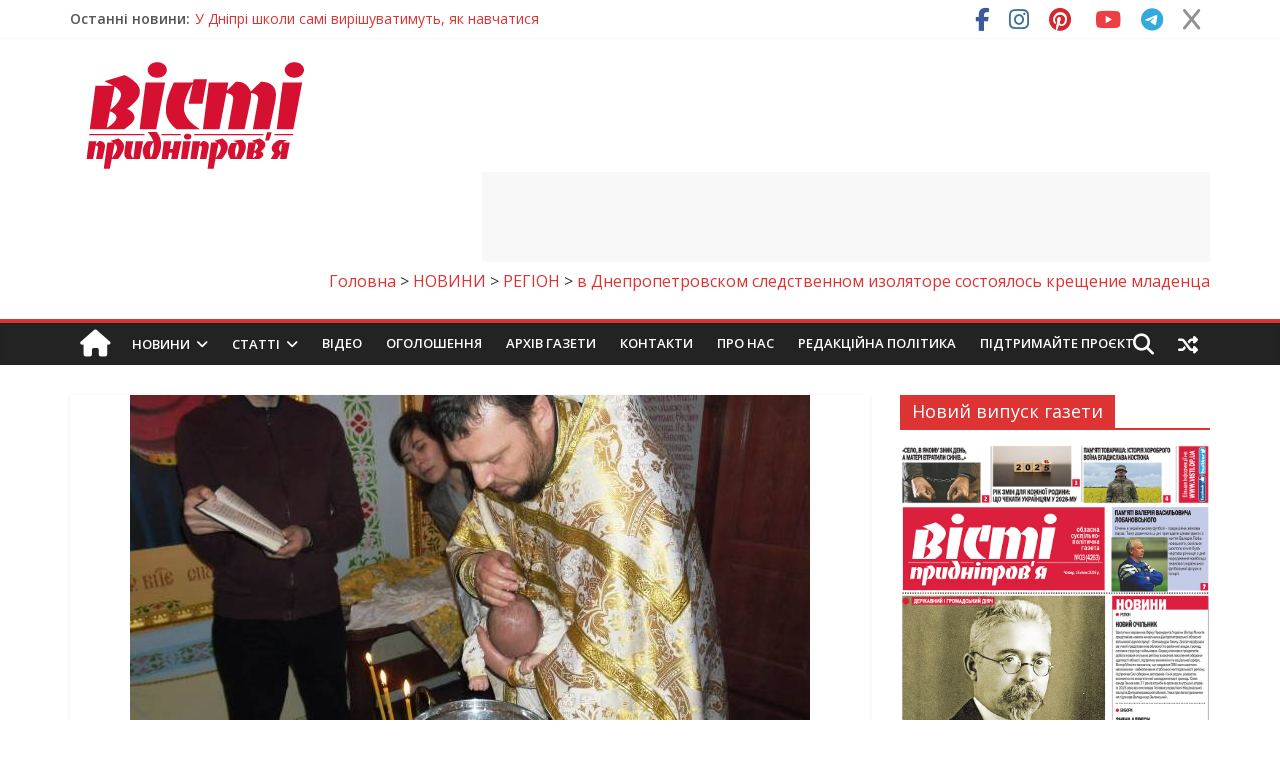

--- FILE ---
content_type: text/html; charset=utf-8
request_url: https://www.google.com/recaptcha/api2/anchor?ar=1&k=6LfJFAwTAAAAAL7CiiXVwkfGmgFmdvaZeKk-QYU_&co=aHR0cHM6Ly92ZXN0aS5kcC51YTo0NDM.&hl=en&v=PoyoqOPhxBO7pBk68S4YbpHZ&theme=light&size=normal&anchor-ms=20000&execute-ms=30000&cb=q29gq4rze2gv
body_size: 49264
content:
<!DOCTYPE HTML><html dir="ltr" lang="en"><head><meta http-equiv="Content-Type" content="text/html; charset=UTF-8">
<meta http-equiv="X-UA-Compatible" content="IE=edge">
<title>reCAPTCHA</title>
<style type="text/css">
/* cyrillic-ext */
@font-face {
  font-family: 'Roboto';
  font-style: normal;
  font-weight: 400;
  font-stretch: 100%;
  src: url(//fonts.gstatic.com/s/roboto/v48/KFO7CnqEu92Fr1ME7kSn66aGLdTylUAMa3GUBHMdazTgWw.woff2) format('woff2');
  unicode-range: U+0460-052F, U+1C80-1C8A, U+20B4, U+2DE0-2DFF, U+A640-A69F, U+FE2E-FE2F;
}
/* cyrillic */
@font-face {
  font-family: 'Roboto';
  font-style: normal;
  font-weight: 400;
  font-stretch: 100%;
  src: url(//fonts.gstatic.com/s/roboto/v48/KFO7CnqEu92Fr1ME7kSn66aGLdTylUAMa3iUBHMdazTgWw.woff2) format('woff2');
  unicode-range: U+0301, U+0400-045F, U+0490-0491, U+04B0-04B1, U+2116;
}
/* greek-ext */
@font-face {
  font-family: 'Roboto';
  font-style: normal;
  font-weight: 400;
  font-stretch: 100%;
  src: url(//fonts.gstatic.com/s/roboto/v48/KFO7CnqEu92Fr1ME7kSn66aGLdTylUAMa3CUBHMdazTgWw.woff2) format('woff2');
  unicode-range: U+1F00-1FFF;
}
/* greek */
@font-face {
  font-family: 'Roboto';
  font-style: normal;
  font-weight: 400;
  font-stretch: 100%;
  src: url(//fonts.gstatic.com/s/roboto/v48/KFO7CnqEu92Fr1ME7kSn66aGLdTylUAMa3-UBHMdazTgWw.woff2) format('woff2');
  unicode-range: U+0370-0377, U+037A-037F, U+0384-038A, U+038C, U+038E-03A1, U+03A3-03FF;
}
/* math */
@font-face {
  font-family: 'Roboto';
  font-style: normal;
  font-weight: 400;
  font-stretch: 100%;
  src: url(//fonts.gstatic.com/s/roboto/v48/KFO7CnqEu92Fr1ME7kSn66aGLdTylUAMawCUBHMdazTgWw.woff2) format('woff2');
  unicode-range: U+0302-0303, U+0305, U+0307-0308, U+0310, U+0312, U+0315, U+031A, U+0326-0327, U+032C, U+032F-0330, U+0332-0333, U+0338, U+033A, U+0346, U+034D, U+0391-03A1, U+03A3-03A9, U+03B1-03C9, U+03D1, U+03D5-03D6, U+03F0-03F1, U+03F4-03F5, U+2016-2017, U+2034-2038, U+203C, U+2040, U+2043, U+2047, U+2050, U+2057, U+205F, U+2070-2071, U+2074-208E, U+2090-209C, U+20D0-20DC, U+20E1, U+20E5-20EF, U+2100-2112, U+2114-2115, U+2117-2121, U+2123-214F, U+2190, U+2192, U+2194-21AE, U+21B0-21E5, U+21F1-21F2, U+21F4-2211, U+2213-2214, U+2216-22FF, U+2308-230B, U+2310, U+2319, U+231C-2321, U+2336-237A, U+237C, U+2395, U+239B-23B7, U+23D0, U+23DC-23E1, U+2474-2475, U+25AF, U+25B3, U+25B7, U+25BD, U+25C1, U+25CA, U+25CC, U+25FB, U+266D-266F, U+27C0-27FF, U+2900-2AFF, U+2B0E-2B11, U+2B30-2B4C, U+2BFE, U+3030, U+FF5B, U+FF5D, U+1D400-1D7FF, U+1EE00-1EEFF;
}
/* symbols */
@font-face {
  font-family: 'Roboto';
  font-style: normal;
  font-weight: 400;
  font-stretch: 100%;
  src: url(//fonts.gstatic.com/s/roboto/v48/KFO7CnqEu92Fr1ME7kSn66aGLdTylUAMaxKUBHMdazTgWw.woff2) format('woff2');
  unicode-range: U+0001-000C, U+000E-001F, U+007F-009F, U+20DD-20E0, U+20E2-20E4, U+2150-218F, U+2190, U+2192, U+2194-2199, U+21AF, U+21E6-21F0, U+21F3, U+2218-2219, U+2299, U+22C4-22C6, U+2300-243F, U+2440-244A, U+2460-24FF, U+25A0-27BF, U+2800-28FF, U+2921-2922, U+2981, U+29BF, U+29EB, U+2B00-2BFF, U+4DC0-4DFF, U+FFF9-FFFB, U+10140-1018E, U+10190-1019C, U+101A0, U+101D0-101FD, U+102E0-102FB, U+10E60-10E7E, U+1D2C0-1D2D3, U+1D2E0-1D37F, U+1F000-1F0FF, U+1F100-1F1AD, U+1F1E6-1F1FF, U+1F30D-1F30F, U+1F315, U+1F31C, U+1F31E, U+1F320-1F32C, U+1F336, U+1F378, U+1F37D, U+1F382, U+1F393-1F39F, U+1F3A7-1F3A8, U+1F3AC-1F3AF, U+1F3C2, U+1F3C4-1F3C6, U+1F3CA-1F3CE, U+1F3D4-1F3E0, U+1F3ED, U+1F3F1-1F3F3, U+1F3F5-1F3F7, U+1F408, U+1F415, U+1F41F, U+1F426, U+1F43F, U+1F441-1F442, U+1F444, U+1F446-1F449, U+1F44C-1F44E, U+1F453, U+1F46A, U+1F47D, U+1F4A3, U+1F4B0, U+1F4B3, U+1F4B9, U+1F4BB, U+1F4BF, U+1F4C8-1F4CB, U+1F4D6, U+1F4DA, U+1F4DF, U+1F4E3-1F4E6, U+1F4EA-1F4ED, U+1F4F7, U+1F4F9-1F4FB, U+1F4FD-1F4FE, U+1F503, U+1F507-1F50B, U+1F50D, U+1F512-1F513, U+1F53E-1F54A, U+1F54F-1F5FA, U+1F610, U+1F650-1F67F, U+1F687, U+1F68D, U+1F691, U+1F694, U+1F698, U+1F6AD, U+1F6B2, U+1F6B9-1F6BA, U+1F6BC, U+1F6C6-1F6CF, U+1F6D3-1F6D7, U+1F6E0-1F6EA, U+1F6F0-1F6F3, U+1F6F7-1F6FC, U+1F700-1F7FF, U+1F800-1F80B, U+1F810-1F847, U+1F850-1F859, U+1F860-1F887, U+1F890-1F8AD, U+1F8B0-1F8BB, U+1F8C0-1F8C1, U+1F900-1F90B, U+1F93B, U+1F946, U+1F984, U+1F996, U+1F9E9, U+1FA00-1FA6F, U+1FA70-1FA7C, U+1FA80-1FA89, U+1FA8F-1FAC6, U+1FACE-1FADC, U+1FADF-1FAE9, U+1FAF0-1FAF8, U+1FB00-1FBFF;
}
/* vietnamese */
@font-face {
  font-family: 'Roboto';
  font-style: normal;
  font-weight: 400;
  font-stretch: 100%;
  src: url(//fonts.gstatic.com/s/roboto/v48/KFO7CnqEu92Fr1ME7kSn66aGLdTylUAMa3OUBHMdazTgWw.woff2) format('woff2');
  unicode-range: U+0102-0103, U+0110-0111, U+0128-0129, U+0168-0169, U+01A0-01A1, U+01AF-01B0, U+0300-0301, U+0303-0304, U+0308-0309, U+0323, U+0329, U+1EA0-1EF9, U+20AB;
}
/* latin-ext */
@font-face {
  font-family: 'Roboto';
  font-style: normal;
  font-weight: 400;
  font-stretch: 100%;
  src: url(//fonts.gstatic.com/s/roboto/v48/KFO7CnqEu92Fr1ME7kSn66aGLdTylUAMa3KUBHMdazTgWw.woff2) format('woff2');
  unicode-range: U+0100-02BA, U+02BD-02C5, U+02C7-02CC, U+02CE-02D7, U+02DD-02FF, U+0304, U+0308, U+0329, U+1D00-1DBF, U+1E00-1E9F, U+1EF2-1EFF, U+2020, U+20A0-20AB, U+20AD-20C0, U+2113, U+2C60-2C7F, U+A720-A7FF;
}
/* latin */
@font-face {
  font-family: 'Roboto';
  font-style: normal;
  font-weight: 400;
  font-stretch: 100%;
  src: url(//fonts.gstatic.com/s/roboto/v48/KFO7CnqEu92Fr1ME7kSn66aGLdTylUAMa3yUBHMdazQ.woff2) format('woff2');
  unicode-range: U+0000-00FF, U+0131, U+0152-0153, U+02BB-02BC, U+02C6, U+02DA, U+02DC, U+0304, U+0308, U+0329, U+2000-206F, U+20AC, U+2122, U+2191, U+2193, U+2212, U+2215, U+FEFF, U+FFFD;
}
/* cyrillic-ext */
@font-face {
  font-family: 'Roboto';
  font-style: normal;
  font-weight: 500;
  font-stretch: 100%;
  src: url(//fonts.gstatic.com/s/roboto/v48/KFO7CnqEu92Fr1ME7kSn66aGLdTylUAMa3GUBHMdazTgWw.woff2) format('woff2');
  unicode-range: U+0460-052F, U+1C80-1C8A, U+20B4, U+2DE0-2DFF, U+A640-A69F, U+FE2E-FE2F;
}
/* cyrillic */
@font-face {
  font-family: 'Roboto';
  font-style: normal;
  font-weight: 500;
  font-stretch: 100%;
  src: url(//fonts.gstatic.com/s/roboto/v48/KFO7CnqEu92Fr1ME7kSn66aGLdTylUAMa3iUBHMdazTgWw.woff2) format('woff2');
  unicode-range: U+0301, U+0400-045F, U+0490-0491, U+04B0-04B1, U+2116;
}
/* greek-ext */
@font-face {
  font-family: 'Roboto';
  font-style: normal;
  font-weight: 500;
  font-stretch: 100%;
  src: url(//fonts.gstatic.com/s/roboto/v48/KFO7CnqEu92Fr1ME7kSn66aGLdTylUAMa3CUBHMdazTgWw.woff2) format('woff2');
  unicode-range: U+1F00-1FFF;
}
/* greek */
@font-face {
  font-family: 'Roboto';
  font-style: normal;
  font-weight: 500;
  font-stretch: 100%;
  src: url(//fonts.gstatic.com/s/roboto/v48/KFO7CnqEu92Fr1ME7kSn66aGLdTylUAMa3-UBHMdazTgWw.woff2) format('woff2');
  unicode-range: U+0370-0377, U+037A-037F, U+0384-038A, U+038C, U+038E-03A1, U+03A3-03FF;
}
/* math */
@font-face {
  font-family: 'Roboto';
  font-style: normal;
  font-weight: 500;
  font-stretch: 100%;
  src: url(//fonts.gstatic.com/s/roboto/v48/KFO7CnqEu92Fr1ME7kSn66aGLdTylUAMawCUBHMdazTgWw.woff2) format('woff2');
  unicode-range: U+0302-0303, U+0305, U+0307-0308, U+0310, U+0312, U+0315, U+031A, U+0326-0327, U+032C, U+032F-0330, U+0332-0333, U+0338, U+033A, U+0346, U+034D, U+0391-03A1, U+03A3-03A9, U+03B1-03C9, U+03D1, U+03D5-03D6, U+03F0-03F1, U+03F4-03F5, U+2016-2017, U+2034-2038, U+203C, U+2040, U+2043, U+2047, U+2050, U+2057, U+205F, U+2070-2071, U+2074-208E, U+2090-209C, U+20D0-20DC, U+20E1, U+20E5-20EF, U+2100-2112, U+2114-2115, U+2117-2121, U+2123-214F, U+2190, U+2192, U+2194-21AE, U+21B0-21E5, U+21F1-21F2, U+21F4-2211, U+2213-2214, U+2216-22FF, U+2308-230B, U+2310, U+2319, U+231C-2321, U+2336-237A, U+237C, U+2395, U+239B-23B7, U+23D0, U+23DC-23E1, U+2474-2475, U+25AF, U+25B3, U+25B7, U+25BD, U+25C1, U+25CA, U+25CC, U+25FB, U+266D-266F, U+27C0-27FF, U+2900-2AFF, U+2B0E-2B11, U+2B30-2B4C, U+2BFE, U+3030, U+FF5B, U+FF5D, U+1D400-1D7FF, U+1EE00-1EEFF;
}
/* symbols */
@font-face {
  font-family: 'Roboto';
  font-style: normal;
  font-weight: 500;
  font-stretch: 100%;
  src: url(//fonts.gstatic.com/s/roboto/v48/KFO7CnqEu92Fr1ME7kSn66aGLdTylUAMaxKUBHMdazTgWw.woff2) format('woff2');
  unicode-range: U+0001-000C, U+000E-001F, U+007F-009F, U+20DD-20E0, U+20E2-20E4, U+2150-218F, U+2190, U+2192, U+2194-2199, U+21AF, U+21E6-21F0, U+21F3, U+2218-2219, U+2299, U+22C4-22C6, U+2300-243F, U+2440-244A, U+2460-24FF, U+25A0-27BF, U+2800-28FF, U+2921-2922, U+2981, U+29BF, U+29EB, U+2B00-2BFF, U+4DC0-4DFF, U+FFF9-FFFB, U+10140-1018E, U+10190-1019C, U+101A0, U+101D0-101FD, U+102E0-102FB, U+10E60-10E7E, U+1D2C0-1D2D3, U+1D2E0-1D37F, U+1F000-1F0FF, U+1F100-1F1AD, U+1F1E6-1F1FF, U+1F30D-1F30F, U+1F315, U+1F31C, U+1F31E, U+1F320-1F32C, U+1F336, U+1F378, U+1F37D, U+1F382, U+1F393-1F39F, U+1F3A7-1F3A8, U+1F3AC-1F3AF, U+1F3C2, U+1F3C4-1F3C6, U+1F3CA-1F3CE, U+1F3D4-1F3E0, U+1F3ED, U+1F3F1-1F3F3, U+1F3F5-1F3F7, U+1F408, U+1F415, U+1F41F, U+1F426, U+1F43F, U+1F441-1F442, U+1F444, U+1F446-1F449, U+1F44C-1F44E, U+1F453, U+1F46A, U+1F47D, U+1F4A3, U+1F4B0, U+1F4B3, U+1F4B9, U+1F4BB, U+1F4BF, U+1F4C8-1F4CB, U+1F4D6, U+1F4DA, U+1F4DF, U+1F4E3-1F4E6, U+1F4EA-1F4ED, U+1F4F7, U+1F4F9-1F4FB, U+1F4FD-1F4FE, U+1F503, U+1F507-1F50B, U+1F50D, U+1F512-1F513, U+1F53E-1F54A, U+1F54F-1F5FA, U+1F610, U+1F650-1F67F, U+1F687, U+1F68D, U+1F691, U+1F694, U+1F698, U+1F6AD, U+1F6B2, U+1F6B9-1F6BA, U+1F6BC, U+1F6C6-1F6CF, U+1F6D3-1F6D7, U+1F6E0-1F6EA, U+1F6F0-1F6F3, U+1F6F7-1F6FC, U+1F700-1F7FF, U+1F800-1F80B, U+1F810-1F847, U+1F850-1F859, U+1F860-1F887, U+1F890-1F8AD, U+1F8B0-1F8BB, U+1F8C0-1F8C1, U+1F900-1F90B, U+1F93B, U+1F946, U+1F984, U+1F996, U+1F9E9, U+1FA00-1FA6F, U+1FA70-1FA7C, U+1FA80-1FA89, U+1FA8F-1FAC6, U+1FACE-1FADC, U+1FADF-1FAE9, U+1FAF0-1FAF8, U+1FB00-1FBFF;
}
/* vietnamese */
@font-face {
  font-family: 'Roboto';
  font-style: normal;
  font-weight: 500;
  font-stretch: 100%;
  src: url(//fonts.gstatic.com/s/roboto/v48/KFO7CnqEu92Fr1ME7kSn66aGLdTylUAMa3OUBHMdazTgWw.woff2) format('woff2');
  unicode-range: U+0102-0103, U+0110-0111, U+0128-0129, U+0168-0169, U+01A0-01A1, U+01AF-01B0, U+0300-0301, U+0303-0304, U+0308-0309, U+0323, U+0329, U+1EA0-1EF9, U+20AB;
}
/* latin-ext */
@font-face {
  font-family: 'Roboto';
  font-style: normal;
  font-weight: 500;
  font-stretch: 100%;
  src: url(//fonts.gstatic.com/s/roboto/v48/KFO7CnqEu92Fr1ME7kSn66aGLdTylUAMa3KUBHMdazTgWw.woff2) format('woff2');
  unicode-range: U+0100-02BA, U+02BD-02C5, U+02C7-02CC, U+02CE-02D7, U+02DD-02FF, U+0304, U+0308, U+0329, U+1D00-1DBF, U+1E00-1E9F, U+1EF2-1EFF, U+2020, U+20A0-20AB, U+20AD-20C0, U+2113, U+2C60-2C7F, U+A720-A7FF;
}
/* latin */
@font-face {
  font-family: 'Roboto';
  font-style: normal;
  font-weight: 500;
  font-stretch: 100%;
  src: url(//fonts.gstatic.com/s/roboto/v48/KFO7CnqEu92Fr1ME7kSn66aGLdTylUAMa3yUBHMdazQ.woff2) format('woff2');
  unicode-range: U+0000-00FF, U+0131, U+0152-0153, U+02BB-02BC, U+02C6, U+02DA, U+02DC, U+0304, U+0308, U+0329, U+2000-206F, U+20AC, U+2122, U+2191, U+2193, U+2212, U+2215, U+FEFF, U+FFFD;
}
/* cyrillic-ext */
@font-face {
  font-family: 'Roboto';
  font-style: normal;
  font-weight: 900;
  font-stretch: 100%;
  src: url(//fonts.gstatic.com/s/roboto/v48/KFO7CnqEu92Fr1ME7kSn66aGLdTylUAMa3GUBHMdazTgWw.woff2) format('woff2');
  unicode-range: U+0460-052F, U+1C80-1C8A, U+20B4, U+2DE0-2DFF, U+A640-A69F, U+FE2E-FE2F;
}
/* cyrillic */
@font-face {
  font-family: 'Roboto';
  font-style: normal;
  font-weight: 900;
  font-stretch: 100%;
  src: url(//fonts.gstatic.com/s/roboto/v48/KFO7CnqEu92Fr1ME7kSn66aGLdTylUAMa3iUBHMdazTgWw.woff2) format('woff2');
  unicode-range: U+0301, U+0400-045F, U+0490-0491, U+04B0-04B1, U+2116;
}
/* greek-ext */
@font-face {
  font-family: 'Roboto';
  font-style: normal;
  font-weight: 900;
  font-stretch: 100%;
  src: url(//fonts.gstatic.com/s/roboto/v48/KFO7CnqEu92Fr1ME7kSn66aGLdTylUAMa3CUBHMdazTgWw.woff2) format('woff2');
  unicode-range: U+1F00-1FFF;
}
/* greek */
@font-face {
  font-family: 'Roboto';
  font-style: normal;
  font-weight: 900;
  font-stretch: 100%;
  src: url(//fonts.gstatic.com/s/roboto/v48/KFO7CnqEu92Fr1ME7kSn66aGLdTylUAMa3-UBHMdazTgWw.woff2) format('woff2');
  unicode-range: U+0370-0377, U+037A-037F, U+0384-038A, U+038C, U+038E-03A1, U+03A3-03FF;
}
/* math */
@font-face {
  font-family: 'Roboto';
  font-style: normal;
  font-weight: 900;
  font-stretch: 100%;
  src: url(//fonts.gstatic.com/s/roboto/v48/KFO7CnqEu92Fr1ME7kSn66aGLdTylUAMawCUBHMdazTgWw.woff2) format('woff2');
  unicode-range: U+0302-0303, U+0305, U+0307-0308, U+0310, U+0312, U+0315, U+031A, U+0326-0327, U+032C, U+032F-0330, U+0332-0333, U+0338, U+033A, U+0346, U+034D, U+0391-03A1, U+03A3-03A9, U+03B1-03C9, U+03D1, U+03D5-03D6, U+03F0-03F1, U+03F4-03F5, U+2016-2017, U+2034-2038, U+203C, U+2040, U+2043, U+2047, U+2050, U+2057, U+205F, U+2070-2071, U+2074-208E, U+2090-209C, U+20D0-20DC, U+20E1, U+20E5-20EF, U+2100-2112, U+2114-2115, U+2117-2121, U+2123-214F, U+2190, U+2192, U+2194-21AE, U+21B0-21E5, U+21F1-21F2, U+21F4-2211, U+2213-2214, U+2216-22FF, U+2308-230B, U+2310, U+2319, U+231C-2321, U+2336-237A, U+237C, U+2395, U+239B-23B7, U+23D0, U+23DC-23E1, U+2474-2475, U+25AF, U+25B3, U+25B7, U+25BD, U+25C1, U+25CA, U+25CC, U+25FB, U+266D-266F, U+27C0-27FF, U+2900-2AFF, U+2B0E-2B11, U+2B30-2B4C, U+2BFE, U+3030, U+FF5B, U+FF5D, U+1D400-1D7FF, U+1EE00-1EEFF;
}
/* symbols */
@font-face {
  font-family: 'Roboto';
  font-style: normal;
  font-weight: 900;
  font-stretch: 100%;
  src: url(//fonts.gstatic.com/s/roboto/v48/KFO7CnqEu92Fr1ME7kSn66aGLdTylUAMaxKUBHMdazTgWw.woff2) format('woff2');
  unicode-range: U+0001-000C, U+000E-001F, U+007F-009F, U+20DD-20E0, U+20E2-20E4, U+2150-218F, U+2190, U+2192, U+2194-2199, U+21AF, U+21E6-21F0, U+21F3, U+2218-2219, U+2299, U+22C4-22C6, U+2300-243F, U+2440-244A, U+2460-24FF, U+25A0-27BF, U+2800-28FF, U+2921-2922, U+2981, U+29BF, U+29EB, U+2B00-2BFF, U+4DC0-4DFF, U+FFF9-FFFB, U+10140-1018E, U+10190-1019C, U+101A0, U+101D0-101FD, U+102E0-102FB, U+10E60-10E7E, U+1D2C0-1D2D3, U+1D2E0-1D37F, U+1F000-1F0FF, U+1F100-1F1AD, U+1F1E6-1F1FF, U+1F30D-1F30F, U+1F315, U+1F31C, U+1F31E, U+1F320-1F32C, U+1F336, U+1F378, U+1F37D, U+1F382, U+1F393-1F39F, U+1F3A7-1F3A8, U+1F3AC-1F3AF, U+1F3C2, U+1F3C4-1F3C6, U+1F3CA-1F3CE, U+1F3D4-1F3E0, U+1F3ED, U+1F3F1-1F3F3, U+1F3F5-1F3F7, U+1F408, U+1F415, U+1F41F, U+1F426, U+1F43F, U+1F441-1F442, U+1F444, U+1F446-1F449, U+1F44C-1F44E, U+1F453, U+1F46A, U+1F47D, U+1F4A3, U+1F4B0, U+1F4B3, U+1F4B9, U+1F4BB, U+1F4BF, U+1F4C8-1F4CB, U+1F4D6, U+1F4DA, U+1F4DF, U+1F4E3-1F4E6, U+1F4EA-1F4ED, U+1F4F7, U+1F4F9-1F4FB, U+1F4FD-1F4FE, U+1F503, U+1F507-1F50B, U+1F50D, U+1F512-1F513, U+1F53E-1F54A, U+1F54F-1F5FA, U+1F610, U+1F650-1F67F, U+1F687, U+1F68D, U+1F691, U+1F694, U+1F698, U+1F6AD, U+1F6B2, U+1F6B9-1F6BA, U+1F6BC, U+1F6C6-1F6CF, U+1F6D3-1F6D7, U+1F6E0-1F6EA, U+1F6F0-1F6F3, U+1F6F7-1F6FC, U+1F700-1F7FF, U+1F800-1F80B, U+1F810-1F847, U+1F850-1F859, U+1F860-1F887, U+1F890-1F8AD, U+1F8B0-1F8BB, U+1F8C0-1F8C1, U+1F900-1F90B, U+1F93B, U+1F946, U+1F984, U+1F996, U+1F9E9, U+1FA00-1FA6F, U+1FA70-1FA7C, U+1FA80-1FA89, U+1FA8F-1FAC6, U+1FACE-1FADC, U+1FADF-1FAE9, U+1FAF0-1FAF8, U+1FB00-1FBFF;
}
/* vietnamese */
@font-face {
  font-family: 'Roboto';
  font-style: normal;
  font-weight: 900;
  font-stretch: 100%;
  src: url(//fonts.gstatic.com/s/roboto/v48/KFO7CnqEu92Fr1ME7kSn66aGLdTylUAMa3OUBHMdazTgWw.woff2) format('woff2');
  unicode-range: U+0102-0103, U+0110-0111, U+0128-0129, U+0168-0169, U+01A0-01A1, U+01AF-01B0, U+0300-0301, U+0303-0304, U+0308-0309, U+0323, U+0329, U+1EA0-1EF9, U+20AB;
}
/* latin-ext */
@font-face {
  font-family: 'Roboto';
  font-style: normal;
  font-weight: 900;
  font-stretch: 100%;
  src: url(//fonts.gstatic.com/s/roboto/v48/KFO7CnqEu92Fr1ME7kSn66aGLdTylUAMa3KUBHMdazTgWw.woff2) format('woff2');
  unicode-range: U+0100-02BA, U+02BD-02C5, U+02C7-02CC, U+02CE-02D7, U+02DD-02FF, U+0304, U+0308, U+0329, U+1D00-1DBF, U+1E00-1E9F, U+1EF2-1EFF, U+2020, U+20A0-20AB, U+20AD-20C0, U+2113, U+2C60-2C7F, U+A720-A7FF;
}
/* latin */
@font-face {
  font-family: 'Roboto';
  font-style: normal;
  font-weight: 900;
  font-stretch: 100%;
  src: url(//fonts.gstatic.com/s/roboto/v48/KFO7CnqEu92Fr1ME7kSn66aGLdTylUAMa3yUBHMdazQ.woff2) format('woff2');
  unicode-range: U+0000-00FF, U+0131, U+0152-0153, U+02BB-02BC, U+02C6, U+02DA, U+02DC, U+0304, U+0308, U+0329, U+2000-206F, U+20AC, U+2122, U+2191, U+2193, U+2212, U+2215, U+FEFF, U+FFFD;
}

</style>
<link rel="stylesheet" type="text/css" href="https://www.gstatic.com/recaptcha/releases/PoyoqOPhxBO7pBk68S4YbpHZ/styles__ltr.css">
<script nonce="7xgL8XN-mpAojwYYUuWHgg" type="text/javascript">window['__recaptcha_api'] = 'https://www.google.com/recaptcha/api2/';</script>
<script type="text/javascript" src="https://www.gstatic.com/recaptcha/releases/PoyoqOPhxBO7pBk68S4YbpHZ/recaptcha__en.js" nonce="7xgL8XN-mpAojwYYUuWHgg">
      
    </script></head>
<body><div id="rc-anchor-alert" class="rc-anchor-alert"></div>
<input type="hidden" id="recaptcha-token" value="[base64]">
<script type="text/javascript" nonce="7xgL8XN-mpAojwYYUuWHgg">
      recaptcha.anchor.Main.init("[\x22ainput\x22,[\x22bgdata\x22,\x22\x22,\[base64]/[base64]/[base64]/[base64]/cjw8ejpyPj4+eil9Y2F0Y2gobCl7dGhyb3cgbDt9fSxIPWZ1bmN0aW9uKHcsdCx6KXtpZih3PT0xOTR8fHc9PTIwOCl0LnZbd10/dC52W3ddLmNvbmNhdCh6KTp0LnZbd109b2Yoeix0KTtlbHNle2lmKHQuYkImJnchPTMxNylyZXR1cm47dz09NjZ8fHc9PTEyMnx8dz09NDcwfHx3PT00NHx8dz09NDE2fHx3PT0zOTd8fHc9PTQyMXx8dz09Njh8fHc9PTcwfHx3PT0xODQ/[base64]/[base64]/[base64]/bmV3IGRbVl0oSlswXSk6cD09Mj9uZXcgZFtWXShKWzBdLEpbMV0pOnA9PTM/bmV3IGRbVl0oSlswXSxKWzFdLEpbMl0pOnA9PTQ/[base64]/[base64]/[base64]/[base64]\x22,\[base64]\x22,\x22JMKcWhbDh8OEwoNTw6sTEsOZFirDghPCuSAyw60vw5TDu8Kcw67Ci2IRBUpuUMO2CsO/K8Okw6TDhSlBwovCmMO/VDUjdcO1QMOYwpbDhcOSLBfDj8KYw4Qww7sEWyjDp8KefQ/Ch1ZQw47CtMK+bcKpwqDCnV8Qw5DDpcKGCsO/BsOYwpAUAHnCkx41d0h8wqTCrSQjIMKAw4LCiDjDkMOXwpMODw3CkUvCm8O3wqFaElR6wokgQVvCpg/CvsOpUzsQwq/DoAgtXk8YeXo8WxzDjhV9w5EWw7RdIcKXw6xofMOldsK9woRbw7o3cyxmw7zDvkxKw5V5MMOTw4UywrnDjU7CsxEEZ8O+w6d2wqJBVsKDwr/[base64]/ChygKw4zDnHkDcsO3wp3DrV0rHj0Lw43Ds8O6RzEsNcOtOsK2w47Cqk/DoMOrCMOhw5dXw6rCk8KCw6nDmErDmVDDnsOSw5rCrXDCq3TCpsKaw7ggw6hDwodSWzMTw7nDkcKOw7oqwr7DqMK2QsOlwp92HsOUw5wJIXDCh21iw7lmw4E9w5oAwr/CusO5A1PCtWnDmTnCtTPDvcK/wpLCm8OrfsOIdcO8Zk5tw7p8w4bCh2jDtsOZBMOfw51Ow4PDiyhxOTHDoCvCvC1GwrDDjwY6HzrDi8KOThxpw5JJR8KnIGvCvhxeN8OPw69Rw5bDtcKlUg/DmcKLwoJpAsO7eE7DsToMwoBVw7xPFWUlwp7DgMOzw7UUHGtFKiHCh8KZEcKrTMODw5cyHg86wqEgw57CkUMBw4TDisKcAcO+N8KkCMKaTHrCk0J9XXfDicKCwp9sMMOFw6jDhMKRYGnCp37DkMO5FsO/wrhVwqnCmsOrwrfDqMK5Q8Ozw4LCk01EdcO/wo/CocOmBEvCjUcCJcOoDEBPw77DqsOgU2DDlHZ2c8Knwoh9TlVBX1/DsMKUw6F/cMK9EUHCmAjDgMK5w79uwrcowrTDj3TDu2QswrHDrcKfwoxxIMK0ScODFSDCg8KaPXgQwp5XDH8FYGXCqcKdwo8DRFxAIcKtwpvChhfDhMKPw7xJw6FwwpzDvMKkOGsedcOUAjXCjj/DhsOgw7hFOHPCq8KrSlnDkMKZw5Ynw4NLwqlxKFbDtsOrGsKdacKMISxnwq/[base64]/AMOVwrDDmFw6Z8KowrjCl8OwH20mw5zDssKNw4FFbsONw4TCvj1HMXvDvTXDisOJw4wDw4PDksKDw7bDjhbDrRvCuA/Di8OfwqZLw7h3bMKVwq9cTSA2LsKPG3JLCcKvwoxUw5XCiRXDjVvCjW/[base64]/[base64]/CtcOvw7LDlsOhIMOeLUMMR0xKwq3ClD4Cw6PDolHDmH0vwo/[base64]/Ctypfw4o/[base64]/w7ttIsOkwo0cJ29II3fDuHzClxgwWsK8w7YnVsKrw55zUwzCszA7w4bDnsOVLsK5ZMOKDsOhwrbDmsKQw71Tw4NIOMKoK3zDlV03w7vCvALCsShMw7taQcOVw48/w5rDn8OqwohlbSApwoTCrMOATXLCpMKKQ8KBw5cyw4YkKMOlGcOdAMOqw780WsOEADnCoHEbSHotw4XCoUIywqfDo8KQdMKSf8ORw6/Du8OeH2/[base64]/DjEFLwrZowqLDu8OiwrgrwqsmJsO7Oi16w4PCisOpwq7DonEWw4Yxw5LDtcOgw7lVNFDCiMK5R8OVw6Ijw7DCg8KWFMK/KHppw7wbKVE/[base64]/CuA7DjA1xGA5PF2vDg8OFEMKRbGPClsOww4VWI1ozGMOkw4gGH2lswrZxC8O0wogzQFDCvmXDqMOCwplibcOYAcOTw4XDsMKgwpU4CMKhD8OsZMOEw7I5XMKQMRomPsKaGT7Do8Oow6NxKcOFBXvDrcKlw5rCsMOQw79VIVVkE0sfwr/CpSBkw7gxTEfDkB3DnMKFLMOWw7nDpyRiP3TCgFrDqEnDicOiDsKXw5jDvjnCkQHCocOPYnIRRsO5PMKVRH83Cy1Nwo7CnW4Kw7bCv8KSw7c8w6jCoMKHw5YQEEkyLcOMw7/DjSt7P8Ojf28RLi5Fw4sAM8OQwp/Dkk8fHH8xUsOTw7gNw50sworCnsOLwqMbS8OVd8ODGivDpcO3w5BhfcKFMFthIMOmcHHDnyULw7wpOcO/BsOzwpFOOTQdRsKkDQ7DkEJbUzPCjGLCsiIzFsOjw6bDrsKhRTpNwq8bwrxUw4FGR1Q1wqwywpLClDrDgMKjE0g3DcOuZDoOwqx6fHENJQo9MikrGsOkScOlTMO6Kh7DvCTDoHNZwoAQTRUEwqjDr8Kzw7/[base64]/[base64]/[base64]/IcKWUsKBM8OGw6Rnw7zCncO5ADjCin5gw5MAVMKEw7TDgAc5bG/DuTrDnUJxwqrCrhcrMsOQND7Cm2jCqTtcRDbDv8KUw49Xa8KuB8KPwqRCwpQtwqU+CmVTw6HDrsKHwrXCs0ZcwofDu2kqNVlSLcORw4/[base64]/Dj8KeV8OWRwEDw5IrQTNrw6oAw6RLIcOQMksMTEYmCA5UwpXCn2XCjCHDm8OzwqIEwpsJwq/Dj8ODw5goUcOVwrLDvcOsLgzChHTDg8Kowr8+wogrw54XKkbCsFN0w6cLQS/CjcO1WMOWaGLCqXA6ZcKLwp4dcEcgGMOAwozCszYqwpXDs8KLwojDoMKSHRZeYMKSwqbCt8KBXzvCvcO7w6nChnbCtsOxwr3Cm8K+wrFIEjfCvMKDAMOVaT/CgsODw4DDlToKwpPClFk/[base64]/Cr3JJeiPCn8O/dkITC8KBwpwWwrU+VcO8w7wUw7hOwr9lY8OQA8O5w7N5XQdKw7BXw4LCvMOXRsKgYz/[base64]/DscKuUkIgVhLCgcKdJMKcw57DgHjDkUHDkcO6wozCkgFXWMKpwqPCgAvCq2zDoMKdw4LDmcOIQUJyGFrDr10zUgBdMcOLwrTCrnpha1dxZy7Cv8KOYMK1YsOgHMKNDcOLwo9kGgrDlcOkLUfCpMOFwpsVH8O2wpRUwp/CqTRdwqLDrRYGMMOfLcKPUsKUGWnCt0TCpD0AwqvCujTCul0EI3TDk8O0D8O6Ux3DiEdcasKrw45GdiTCqC1Xw7QSw67CnMKqwqV5XmTCqzTCix0iw4DDoj0awr/DrRVMwqXCkW9Lw6PCrgMPwognw5gswqc4w49dwrUjI8KYwonDpkfCmcOeIcKuOMKLw7/ChzEmfxcBYcKVw7HChsOzIsKGwr5iwoMHOAJDwrTCklABw4nCqy1qw47Ctlh+w7Qyw6/DqAskwpcfw7LCjMKHcELDoCRXfcO9F8OIw57DqsONSgkoMMOxw63DhDPCk8K2w7bDtcOmW8K1FjE5VCwYw5nClXRkw5jDoMKIwp5Gw78dwr/Cn3nCvsOIcMKHwoJaUyUmJsO8w7AJw6vCjMOfw5FsSMKRIcO5SELDoMKUwrbDsgXCvsK7UsOeUMO/J09oUDwFw41YwoRzwrTDoEHCk1ojFsOWND7DqXQXB8Ovw6LCnV9rwqnCiEdoRUbCmmPDmzYRw65IPsO9RGlcw4oaDjF2wo7ChxLDhsOsw4AIDMKADMKCMMKBw6pgIMKEw5zCvcKgZMKAw7fClsOIFljDisKFw7YlO1/CvCjDhSQNC8O3alU6w4DCq2PClcKhBmXClFBAw49SwrDCgcKBwoLCuMOndT/CtXzCpMKOwqrCvcO9ZsOWwrgWwqnDvcO8B2QeZmA+CsKxwqvCo3fDrkLCsDYMw5l/[base64]/SyJCbMK/wrXDi044w7g5w6lyw4d+wobCh8KxGBXDm8KewpM/wr3Drkovw6ZdOFIAUWbCg2/CmnQGw7xtcsOqHS8Uw6fDrMO1w5LDrnxcAMKdwqxVZnUBwp7ClsKIwp/DmsO4w47CtcOvw7zDiMOGWGllw6rCtTFHfxPCvcKWXcK/w7/DjcKhw61QwprDv8KBwpvDkMOOMzvCmnRpw5XDuCXDsXnCgcKvw6QuFsOSTMK/JwvCqg0qwpLCnsO+wpptw63DiMKrwp3Dlm0sLMOowpLCvcKww7VDesOhQVHCrsOuCwDDmMKJNcKSRV5icH5Dw5wQB2RGZsO7ZMOgw4bCrMOWw5MTV8OIScKAMGFiAMKIwo/DlWHCgU/Ctk7Cr3ReEsKhUMOrw7Ryw7scwrVMHinChsKfbgXDpcKIc8K8w6Ffw6B/JcORw4XCrsO8wqfDuC/Dr8Knw6LCv8KKckHDslgRdMOAwp/[base64]/AsOpw5cSGXkPw4XCpDdHJVVyT8OKw6kdbA4WYcKGCxTDjMKJMlTCq8K1OcOPIAPDisKCw6RaRcKaw6lYwqHDr2h/[base64]/DowrDhxHCs8ONwoNxw6E0w5/CnmnCgMK2VMOAw7ouSS5Vwr4swpZofWxRW8Kuw4x2wojDhAFkwrzCm3PDhnDDplFNwrPCiMKCw7PCpjE0wq9Iw5J3ScOYwqvCtcKBwpHCncK8L0gCwqPDocK+VRXCkcORw4ciwrvDhMK/w6NOIUXDmcOSGFTCosOTwrshX0tKw5dDY8Oiw7TCvcKPMVoWw4kHWsOxw6BROStow4BLUUnDosKLbSLDsk0IKcO2woLCpsOnwp7Di8O1w7tUw73DkcKvwrpgw7rDk8OOwprCkMOBWRA5w6jCqMORw4rDiT4/JRtIw7vDmsOWBl/DtGDDosOcSHjDp8O7SsKFwrnDl8O+w5rDmMK5wppkw7UPwoJyw6HCoXjCuWDDonTDmMKLw7/DiihdwopwZ8KFCMK5N8OWwrHCssKJdsK8wq9acVJlIcO5F8Ohw65VwrweIMKiwoA/LzBQw5coXsO1woRtw53DiR88UhXDvMOHwpfCkcOEHAjDncOgwro1wp8ZwrltF8KiMEtcfsKdN8KAGcKHHgzChjYaw53DgwdSwpVHw60kwq/CkWIdGcO/wrfDtU0Bw7fCgmfCtcKUCl3Dl8Onc2BTYHMIA8KVw6TDikXCvMKsw7nCp3/DocOOeinCnSBvwrslw5JSwoDCnMKwwoIMBsKlbRTCgBvCohjCkjjDpAAGw6/CjcOSGD8Rw7dbccOywoAhYsO2XlVYQMOpc8OER8Osw4DCu2PCr2ZuB8OoGzPCqsKZwqvCu2pjwoQ9EcO2JsOSw7/DmDx5w4zDoFB5w67Ct8K6wr3DjsOkwpnChHbDjiRzw5LCjgPCn8OQOVwlw5TCs8OIMHPDqsKew7FGVE/Dnl/Do8K3worCkkwqw7LCsEHCv8ORw7NXwpUVw7fCjQoqK8O4w67DnVZ+SMOnR8K+PAPDhMKwFB/[base64]/Dnmhnwp1QMsOPw4DCizvDiMOyw4QtwoE4w7FCw6kGwo7DnMOzw43CrsOeDcKvw4lVw6nCtyMAesKjAMKIw57DpcKtwpzDvsOSTcKxw4vCi3FkwoZnwrNzdgLDs1rDv0VjZWwLw5VEZsOAMMKpwqt4J8KnCsO/Pikow7bCk8Klw5jDq2fDpUnDtX5Cw7ZTwpZSw77CuSRmwr7CkxEpH8Kqwr1ywozDusK2w6oJwqZ/[base64]/[base64]/CmMOVwqbCq8KowqzDhsKaw7PDgwIcwpTCtV/ChMOwwpc0SS/[base64]/Dty0Qw7bCtybDnHbCk8Khw6MowonClcONwp8sw5rDucOrw53DtcOTEMOeB2TCrkoOwqfCvcK5woluwpTDgsO/[base64]/Cv8OhN8KwwrpvwqjDmMKoHmbDnHpGw77DkA4pUsKgV2VUw5fCs8Ocw5LDi8KPHm3Du2EtdcOPN8KYUsKIw4JODRDDhMOyw7nCvMK7wqHClsOXw7IOEsKgw5LDosO1YAPCisK4f8Odw45KwoTCmsKuw7R7FcOpQ8O+wo8zwrbCvcK/WXnDucK1wqLDoncYwrQeQMKywrxEdU7DrcOOMH1Bw7vCv1lRwrXDvwvCqhnDkS/DqidywpLDmMKCwpXDqsOqwqUzHsOfZsOKR8KEFFbDsMKzAgxcwqfChUlYwqI7ASkRBVcWw5bCmMOCw6jDusOuw7Nkw4cEczdgwq1OTj7DhMOtw6nDhcK3w5nDvBjDsVgIw5TCvMOQWcOpRQ/[base64]/CsTTDvMOAw7/Ct8KRw63CqcO+DsKqSSkKSErDsMO7w54LLsOHw5rCoEvCosOpwoHCo8K3w6rDisKdw6jCjsKlwokmw6ttwrTDjcK8d2bDk8KTKDElw5AJHGQqw7nDgFTCrGHDocOHw6QFbEPCtyxIw5fCn13DocK3RMKNY8KzSD/Cm8KeSnnDmHJrSsKwY8Oew74+w7VSMC0lwp5lw6wWUsOpCcKEwpZ5E8O1w57CjMKkPSV1w4xSwrzDgQN6wonDscKTNRvCm8KZwoQQGMOpHsKTw5XDhcKUIsOEVCFcwpQtJsOwfcK3w7HDmAVnwqVbGyEawqrDrsKZcMOywpAaw4DDscOzwp/[base64]/w7Zqw6LCrsKzwpXCvMOyFMOowptOwqcPQ8OGwprCl0xsbMODQsOFwpNkDUfDjkzDlFzDjEjCssOlw7piw4nDjsOdw5ttPg/CoQzDnxNMw64nejjCtU7CksOmw6tcBQU2w6/Cu8O0w7TCrsKnTT8gw4xWwph1X2ILT8OdC0XCrMOkwqzCicKewo3DpMOjwpjCgzXCqMOMHALCiQIpRWsYwqbClsOBJsK3W8KnP3jCs8Kuw5FVG8O8LD5mCMKTTsKmVTnConXDuMOvwqDDr8OTUcO0wq7DssKMw7DDuVAVw7sHw54+B3UQWitAwqfDqSPCmVvCgC/CvxPCtGnCrxjDq8OUwoEaM3DDgl8nKsKlw4UzwqfCqsKpw7gnw7QmesOpF8K3wpBjLMKfwrzCtcKXw6xyw59tw6xmwrxTPcO1wpcXGRfCpQQowo7Dml/Ct8O5wqVpHQTCkmUdw7p7w6AiNMO+M8O5wqsKw7Bow51swoNSX0TDhRLCpRzCumtdw4/DtMKuRMOYw4vDlcKawr3DvsKwwoXDlcKzwrrDn8ObCnNyVVVtwozCuzhGfMKlEMO4HMKwwr8JwoLDjn8gw6s1w55jwpBKOkpww7FRV2oUR8KdfsKmYU49w5LCs8OVw4bDoxYNUMO0Xn7CgMKCFsK/[base64]/wpTCpFxvwrEwDgIVw7fCpMKew5bCpyHDl0wcNMKKfMK/wqvDisO1w7MDEHlzSgAdUcOTZsORKsOeAQfDl8KyRcKoI8KjwpjDmRTCtQEpP1A9w5DDkMKTFRHCrsKDLl/[base64]/DisKzwr4/[base64]/BhwrGMO8wplFBMOjCsKHTcKZwpvCl8ORwo09dsOvEiXCsWHDq07Crj3CrUlCwrw8bF47eMKlwonDqH/DugwHw4rCq0nDs8OzdcKBwrVGwqLDp8KBwpg4wojCtsKYw7xww5hqwojDvcKaw6fCviDDoxPChcO9LQLCucKrMcOEwq3CllfDicKIw6xSL8Kdw6gwBcO2KMKAwqoxcMKFw6HDk8KtQhzCrizDtBwPwroGWlVkMAXDtn7CnsOlBSVJw7kRwpBWw7/DjsKSw6wuA8Kuw7VxwqA5wrfCpC7DvW/CmMKzw7zDvX/CscOdw5TChwvCnMOhb8KWKgzCsW/CiVXDiMOzKEZrworDtsO+w45gCwZQwpfCqFvChcKiJh/CvsO2wrPDpcOBwp/DncO4wqVGw73Cu0/[base64]/YcOEw45NJhs5TFHDsFQ0bMO2wpRAw7XCj8O/TcKfwqPCpMOTwoHCuMO1PMODwoRpUsOhwq3CusOuwpjDmsOEw7QQJcKrXMOvw7LDqcK/w5RHwpLDuMOTYjA6ETYGw6tXb1cQw7o3w7cRFE/DmMOww5kowrcCQnrCp8KDRlXCq0Emw7bCssO4URHDrnk+woHDn8O6w5nDnsKLw4wHwpZLQlEUBcOgw6nDigvCjSlsAzbDgMK1ZMKBwpXClcKpwrfCoMKtw6LCvzZ1wrlFH8KxQsO3w6PCpkVGwrgFUMO3MsOAw77Cm8O2w4drY8KSwok+C8KbWlRww4/Cq8O5wq/DlBU4Twk0Q8K3wqDCuDhfwqE4UsO3w7tTQsK3w5LDoGhUw5gCwqxgwogjwpDCtVrCt8K7DifCnEHDtsO/SErCvcKoVR3Co8OcdkAOwo3CgHvDu8KPUMK3aSrCkMOVw4nDscKdwr/[base64]/DvyTDvmJ6TcKowr3Dv8O7w6dCw5gsw7DCrGvDvhhdBcOkwofCvsKSCEkiRcOvwr0OwprDsknCsMKhSUcTw7QYwq5KdcKsdBwcQcOsecOhw53Cu0c0wo5bwrnCnzoXwpgpw5PDisKbQsKiw57DgSpkw6xrNwElw7PDgsKqw6/DicK9Qm3DpWnCvcKkf1AqCCLDq8KmHsKFDDU0Zx0SCyDDo8OTJSAWDAwrwpbDpgbCv8OXw7Ifwr3DomxhwpsowqJKSFjDn8OpI8OkwoHCq8Off8O4fMK3FS86YiU6HmpOwr/CuXXCslMmISnDnMKSIGfDmcObYE/CoAImcMKnYyfDo8K1woLDn0M1ecK4acOPwqYVw63CgMKSeyJlwr/DoMOJw7Q1NxXCj8K/wo1+wpTCpMO/HMOiaytuwpbCs8O2w4VewoTDgmbDgyJUbsKowrpiQEx5Q8KoXsOvw5TDscK9w7PCucKow7JSw4bCjsKnEMKeU8O/QkHDt8OFw7hSwrAAwp4bRTLCvS7Coj93JsKdIUjDg8OOC8ODWnrCtsKaG8OfdHHDjMOGSybDnBHDlMOiMMK+EC7DhcOcRnYQbFF0RMOuESgSwqBwR8K/wqRrw5PCkmI1wp3Ci8Kow7zDssKHUcKuMj54HiQqMw/DkMOjJWl9IMKffHjCgMKcw7rDqEA1w4PCq8OuWg0awrETCcK+U8KjbAvCicKywqY7O33Dp8O0bsK4w4s7w4zDnEzDp0DDnjl/w689wp/DssOuwp42CWvDmsOowpjDogxZw4/DicK1DcKsw7bDqkvDjMOMw5TCj8O/wqLDkMOgw6/[base64]/BsKvwq8WwqQjecO2wqvDv8KhK8KUKArCiMKGXhxOR37CqlYUwq0fwrLDsMKQQsOec8KNwr99wpAxHnpgHQrDocOMw5/DjsKTRlxvW8OPFAwTw59SPXR7FcOnHcOHLCLCuyfCgGtCw67CsHvDkirCi0xOw5R7TztCN8KTUsO3OxJXPBl4EsO6wrzDnDvDl8OQw7/DlHbDtcKzwpYxJH/CqMK8LsKRejAtw7ZywpPCv8KPwo/CqsKpw65+V8Ogw5tBdsK2FXw4NW7CiCjCqDLDpsOcwq/CisK+wo/CuyRAMMOWRAnDrsKbwrZ2N27CmVXDokXDo8Kfwo7DtsOVw5JkKGPDqjDCqWBiEMKrwoPDtijCu1jDqz5OPsOJw6k2KSRVFMOywqVPw63ChMOuwoZow7zDhnodwqTCjE/DoMK/w6sLeFHCsHDDulbCvknDlsOgwrQMwrDChnEmBsKialjDlz9/QCHDtxTCo8Ozw6jCu8OMwofDmwjChn8NXsOgwpXCmsOMY8Oew5N2wpHDucK1wpNSwrE6w5VRNsORwrVMeMO7wpcOwp9OWMKuwr5Lw7TDlFlxwrrDucKNTXfDqiFaD0HChsOEXMKOw4HCjcOnw5IZCXzCp8KLw7/CqMO/WcKEPAfDqG9Pwrt3w4nCiMKNw5nCqcKJQcKKw41/[base64]/wpVbSGDChkvCrMKTw7Zbw70Dw6zDrljCtMOgwr7Dv8O3XQoFw6rCimfCvcOmcQ7DmMOzFsKuwoDCnBzCssOEFMOTJUnDoFh2w7XDrsK/RcOzwp7ClMO8woTDhQMswp3DlBlLw6Zbw61Xw5fCgcKxEjnDqVI9HA4rfGR/aMOhw6INOMOhwql9w63Dm8KpJMO4wo0rKQcPw4NrGw8Qw40MCsKJXC1ow6bDisK1woVvdMOyU8Kjw6rCgMKMw7RaworDj8O5JMKwwq3CvlbDmwpOF8KEKEbCjVnCsx07fkDDp8Kiw7AUwplkfsOZEh7Cq8K3w6nDpMOOex3Dp8O3wot2woBSNwBsEcOGJBV/wpjDvsO0VioeflJjWMKLasO+JB/CiT9sQMKSO8K4ZH0Jwr/Dp8Khd8KHwp1nKh3DlSNtPHTCosO1wr3DkBnCm13Dn3fCoMOzDgh3SMKKciBvw48kwr3Co8K8EMKTLsO4HSFLwrPCkncNHsKiw5vCmsOaGcKWw5XDqsOqR2slOcObHsO8wojCjXHCi8KNfm/CrsOGcDjDoMOnbDQ/wrBbwrwGwrrCo1HDucOSw7oeX8OXNcO9PsKLQsOZSMO8O8KqAcKPwpYZw4gaw4cYwp52c8K5WBrCmsKyaxQ4b1sMCMOUJ8KGD8Kuw4hFQWrCsV/CtUDChsOhw5t8YQnDssK8wr7DrcOhwr3CiMO+w7ZUX8KbNTAJwozClcOvZQDCsV9LeMKpPk7CpsKSwoZFJsKkwrtvw6/DmsOxNwkLw4TDu8KFO0ERw7rClxnDhGLDhMOxLcK4FwcTw6/DpQPDiBbDiylsw49vLcO+wpPDsgxcwol6wosla8ObwoMJNT3Do3vDs8KDwpJEAsKyw40Hw4Vnwrpvw51QwqUqw6PCtcKOT3/CuWR3w5odwpPDhg7DtXxywqBEwo1dw5MUwpjDvQEIb8OydcOZw7/Cq8OAw7Zlwo/Dl8OAwqHDmEEDwpUtw5HDrQ/CnFvDukfCpFDCncO1w6vDtcOlQFppw6A6wrzDoWDDkcKWwqLDg0ZRKw/[base64]/CgDnDjsOONMOcMUdKUMO7UMO/[base64]/[base64]/Cm8KYwp5vw7VWEcOZH8Kww4kxw7ZZwrXDoDzDhsOEGwBMwpnDrDTCmTHDlU/CgQ/Dhz/DpMK+wphZZsKXD1NIJsOSVsKdBz9tJQDCiyLDq8OTw7nCgy1WwrkLR2InwpYXwqxcwr/ChXnCn1xHw5wzSG/Cn8Kyw7bCnsOjam1bZcK1PXg4wp9zaMKXe8OWRsK7wpRZw63DisKlw78Fw71TZsKiw4nCtlnDgRN6w5XCosOmJsK/wpYzCRfCj0LCu8KNTcKtPcKhL1zCn1YBTMO/[base64]/[base64]/[base64]/fFEaZsKNWB/Cum7DlGvDusKsw7HDksOTEsKmwrAyNMOqHMO7wrXDmVbCp0wcJ8KgwqZHMVFEH3lIPMOWHXTDgsOnw6ITw6N/wqtHOg/DhTbCj8O+wo3CvGYVwovCug19w6XDvxzDiQIOLjjDnMKgw4fCr8O+wo5aw7PChkjCjcK5w5XDrGXDnxDDrMOWDTYyEsKTwqp1w7zCmEsTwowJwrNwFcOVw48OQzzCi8K+woZLwoA4SMOvEcKJwolrwrUyw6dAwqjCvhTDtMKLbS/DpH1ww4DDncOjw5xoFXjDrMKcw7x+wr5pWDXCu3Rtw4zCvW0fwoscw5jCvjfDhsKZfCcPwp4WwocMfMOkw5Fnw5bDhMOoLEEtNWYjWzQiCTzDgsO7JmZ0w6PClcONwozDq8Odw4lDw4DCpMOhw6DDtMO2C2xZw6lyCsOhw4jDkRLDgMKkw64awqRoRsKAH8KaN0/[base64]/[base64]/CmRjCu8OOMMKEECrDosO8wpLDpklYw4DCjMOWwoXCm8OAWMK1P1hbD8K5w4R3BRDClVvClnrDmcK3ExkWwrhVPj1YW8K6wqnCs8OxZ2TDjjVpaCIHHE/DiE0UHCDDrxLDmC59FlHDrcKBwqnDqMK4w4TCrkUSwrPCvMOFwrJtFsO4QsKWw4E+w4thwpXDo8OKwqR4JF11dMKjVDkJwrp2wp43WSdLTgPCum3CgMK6wqc+MCE5w4bCiMO8w6l1w7zDncODw5A/XMO0GnHCkzlcDSjDvy3DusOhwrlSwqNoHnRwwoXCiEc4UQ8GacOLw5vCkgvDpMOIW8OJVDgucnrCmxvCncOCw6HDmivDlMKiT8K1w6oow7rDkcOnw7xDS8O+GMOiwrbCsSpuUgbDgj3CqCHCh8OMSMObNXQvw55sCGjCh8K5KcK2wrgjwoUmw5cew6HDpsONw4/Co0IdPyzCkMOiw47CtMKMwo/DrTA9wpdWw5nDgV3Cg8OEZMKSwp3Dg8OfY8OtXScsCcOrwpnCigzDksOjRcKCw41bwrQVwqfDhcODw4jDtkDCtsK6HMKnwrPDu8KubsKmw6crw4E7w610HsKbwoNqw64zbFjCpkfDusOdS8KJw5nDqUjCrzFcVVrDrMOiwrLDj8OTw67Dm8Oyw5XDqn/[base64]/Cv8O9cD7CmDtlD8Khf1rCqcOeXcKpcHo5YlTDgsOkYz5+wqnDoRrCpcK8AA/[base64]/w4QTNsOAccK7w6jCrhfCgFLDn3LDgMK3WMOcZcKeGcK1K8Kfw4hzw7TDvsKswrbCosOCw4fDv8OTSAc0w6Z+LcKuDi7DgMKpYlPDs18+V8OnKMKdesKFw7J4w4dVw5dQw6VgI1wYewTCumIYwp7Dq8KiXw/DlALCkMOdwpNlwr7DoVfDsMOGNsKYPEMGP8OSD8KBMiDDqiDDrQtCPsK7wqHDpsORwr7ClD/DmMKlwo3Dl1rDq19Gw6IuwqE1wqtvwq3DuMK2wpDCiMKUwq0YHWAAFSPCmcO8w7RWX8KXSTgPw4AWwqTDnsKLwopBw7BkwprDlcOawofCh8KMw7gLHAzDrVTClEAUwokFwr9Aw7LDtRsvwpUcFMK5F8Ofw7/[base64]/ChWzCh8KkaMO5woZLw7RDw70BCMKGFknDq0opw5vCo8K/FlvCmwMfwqZQNMKkw4nDvkDDssOeZivCucK8RV/CncOKHgjDmiTDjVp7T8Kyw7F9w4rDkjXCvsOowo/DusKHcMO+wrZtwpjDi8OKwodBw4XCqcKpSsOww4YLQMK8fxskw7bClsK5woF3EmfDhnHCqiw9Qy9fw4nCvsOiwobCgsK9W8KXwoTDrWw2EMKMwopiwo7CpsKYOzfCgsKsw7DDgQEGw7bCiGk2woQdCcKZw6A/KsO6SsKIBsOKIcOWw6PDuB/ClcOPcXEMFlrDtcOPcsKBTX0dHkM8woh8w7V3UsKawpw3SzQgN8O8a8KLw5HDghvDjcKPwrPCtVjDoj/[base64]/O8OONsO7V8Ktw5g5asOHDMKOUsOhwqbCoMKVXxkuJCFvBhZ9wqRuwqnCh8OzX8OAFhDDoMKhPBs6dsKCWcO0w7DDscK5cx1+wr/[base64]/UMKSFDllU0PDqg/[base64]/DvsKOEMK3OWsmw4bDrkk6VATCnsKcw4AfbcOdbg1zE1lSwpREwrbCq8OEw4PCuwJNw6bDrsOMwoDCmi8wWAUewrXDlUNywoAjOcKUc8OscxdWwrzDqsKbUV1LXQDCq8O8QwDClsOiTTdOVQIiw5lWKVrDjsKWYMKJwoN2wqbDm8K/eE/CpUQidzBbHsKOw4rDqnXCscOiw5M/bWtgw59pGsKKZcOwwo48bVAUTsKkwqU/AFshJgHDkTbDlcOxA8O3w7YGw5ZmasOtw6UwLMOHwqxdB3fDscKQQMKew73DlsKfwp/CkG/DlcOVw7NlHMOTeMOSYxzCry/[base64]/H8OuWsK6w5oOMDDCpU99w6xswo7Cjjh0wqnCpAPDljgnfDTDsmfDv2VIw7I1PsOuEcOQfnbDhMO3w4LClsKKwpTCksOJF8OtOcOpwqV6w47Dp8OHwoxAwqbDsMOHVSbCsytswpfDmQzDrGvDlcKWw6Apw7XClzfCsQ1AOsOMw4HCmMOJBD3Ck8OYwr09w5bCkB/DmcORcMOvwoTDuMK5wr0NHsOOAcO4w4jCuSLCuMObw7zCghHChms8VcO5GsKie8KZwo0ywqHDpXQ7DsOvwprChls5SMKSwqzDpsKDFMKZw6/ChcOZw51SPitrwpoUF8KHw6/DlCQdwqzDuFrCtSLDmMK1w74QdcKGwphMLhVgw43DtW97UnQXWsKHR8OEdwrClH/Donk5CDchw5rCrnouA8KNN8OrUg7DoQFZLsK5w6M+aMOPwrl5fMKfwpnCi3YjXE1lMicHB8Kgw6XDoMKkYMKJw4sMw6/CsSHDnQYKw5PCjFTCi8KAwqEjwojCiVTCpn9/wr8tw6TDqwobwps/[base64]/DsT/DhcOTecO/cSrDjBx6w7ZzCX/[base64]/R8KoIWnDtkPDrcKewrtlLW1bwo/Crword8K4SsKHe8OQFEI/HsK9JDJMwo0owqNgTsKWwqTChMKXRsO4w6rDpE9cD3zDhlzDr8K6SGTDmMO/eyBzGMOuwpkgEFvDnn3CkyPDkcKdKlXCs8OMwok+Fxc7L1vDsRrDj8KiBndLwqtJAgHCvsOgw64DwogyY8Kvw4tbwonCmMOtwpgfPUR+DxrDgcKSSRPCj8Knw5jCp8KYw4hHBcOPb1RycT3Dr8Ovwq1tHVjCpMK0wpZDP0BBwpAoJ1/[base64]/DtlhPN8KHwoJWY8KWw4cVwpdMwoHDj8Kbwp7DryvDrErCsDcrw4lywrjDqMOpw5XCpWUEwqLDqG7CuMKHw7Vhw4XCu0jDqyZEdUk9NRbCmsK4wrVUwpfDmwzDp8OKwpsbw4/DnMODHcOEGsKmLmfCqigvwrTCtsOhwrfDlcOwD8O5PSkwwqp+AmnDiMOjwql9w4PDgynDp0bClsOxVsOww4Abw7BZAX7Cu0HDgjlGcQbDrXzDtsKFPDfDn0A4w6LDhMODw6bCsnFkw6xhIFXCjQlcw4jDkcOvJMO0RQEPB2HCkCfCssOrwofDpMOzwo/DlMKAwoo+w4nCn8O6VloYw498w6TCui/[base64]/w6RXwqAbd8OhJsOPwoZewqUfw5rDk8KtYinDkMK1wqQRLwnDo8O/D8OgXVDCsBfCo8O3cy4YA8KlLsKDDCl2Z8OkDsOqe8OoKsO+GzFEH1kMZsOdGT1MfDzDphNbw4B2SwtrRcO9T0XCjFEZw5wpw6VTVCpyw6bCsMKYYipUwrxQwpFBw4jDuh/DjQTDrcKkViLCgTTCgcO0fMO+w64JI8KODxfCh8KVw4fDhBjDkWPDrTlNwqjDjBjDsMOnScKIDhdbQm7CvMOcw7l/[base64]/WsKaD8OQe1LDtMOgw7HCvsOYEFnDpS5pw5M1w4fDh8KCw457w7xOw5fDmcK+\x22],null,[\x22conf\x22,null,\x226LfJFAwTAAAAAL7CiiXVwkfGmgFmdvaZeKk-QYU_\x22,0,null,null,null,1,[21,125,63,73,95,87,41,43,42,83,102,105,109,121],[1017145,391],0,null,null,null,null,0,null,0,1,700,1,null,0,\[base64]/76lBhnEnQkZnOKMAhk\\u003d\x22,0,0,null,null,1,null,0,0,null,null,null,0],\x22https://vesti.dp.ua:443\x22,null,[1,1,1],null,null,null,0,3600,[\x22https://www.google.com/intl/en/policies/privacy/\x22,\x22https://www.google.com/intl/en/policies/terms/\x22],\x22OmsG42JA4++hjWHCRIlvGW9b+WWzKlbYRh8nMu5VmK0\\u003d\x22,0,0,null,1,1768793599281,0,0,[96,238],null,[131],\x22RC-ZD-cZf1VCnN2AQ\x22,null,null,null,null,null,\x220dAFcWeA6O-fI4B9UdRjHOe0zCuZW4fBEUtnzIDC7x6lRl8PKCVYb0J98rZsS_zJBGSTlpY6fpbz725m1LqUt3OYBIVHeS0Ht2xQ\x22,1768876399114]");
    </script></body></html>

--- FILE ---
content_type: text/html; charset=utf-8
request_url: https://www.google.com/recaptcha/api2/aframe
body_size: -271
content:
<!DOCTYPE HTML><html><head><meta http-equiv="content-type" content="text/html; charset=UTF-8"></head><body><script nonce="5ia5ij9eGSAIWErmPXKHiw">/** Anti-fraud and anti-abuse applications only. See google.com/recaptcha */ try{var clients={'sodar':'https://pagead2.googlesyndication.com/pagead/sodar?'};window.addEventListener("message",function(a){try{if(a.source===window.parent){var b=JSON.parse(a.data);var c=clients[b['id']];if(c){var d=document.createElement('img');d.src=c+b['params']+'&rc='+(localStorage.getItem("rc::a")?sessionStorage.getItem("rc::b"):"");window.document.body.appendChild(d);sessionStorage.setItem("rc::e",parseInt(sessionStorage.getItem("rc::e")||0)+1);localStorage.setItem("rc::h",'1768790001845');}}}catch(b){}});window.parent.postMessage("_grecaptcha_ready", "*");}catch(b){}</script></body></html>